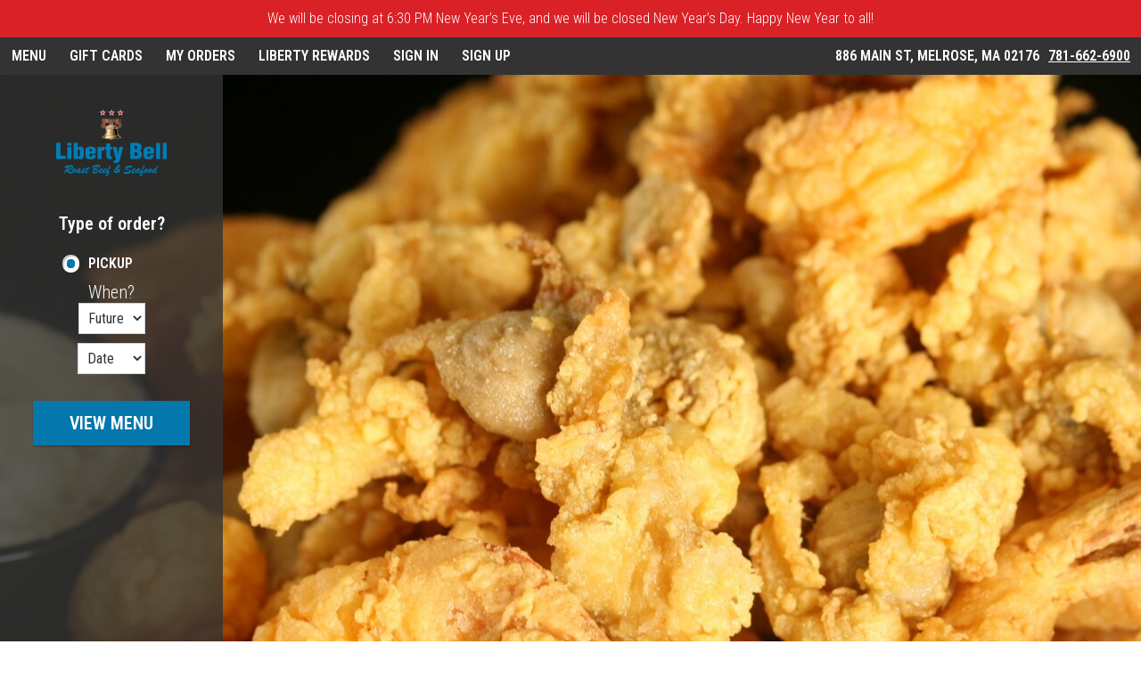

--- FILE ---
content_type: text/css;charset=ISO-8859-1
request_url: https://order.foodtecsolutions.com/ws/integrated/v1/customization/latte/themes/css
body_size: 861
content:
@import url('https://fonts.googleapis.com/css?family=Roboto Condensed:300,400,500,600|Roboto Condensed:300,400,500,600|Share+Tech+Mono:400');.font-primary, body { font-family: Roboto Condensed, sans-serif !important; }.font-secondary { font-family: Roboto Condensed, sans-serif !important; }.font-tertiary { font-family: Share Tech Mono, monospace !important; }.primary-bg-color { background-color: rgb(255, 255, 255)!important; }.btn-choice:not(.active):hover { background-color: rgb(255, 255, 255)!important; }.primary-bg-border-color { border-color: rgb(255, 255, 255)!important; }.popover.top > .arrow { border-top-color: rgb(255, 255, 255)!important; }.popover.left > .arrow { border-left-color: rgb(255, 255, 255)!important; }.popover.right > .arrow { border-right-color: rgb(255, 255, 255)!important; }.popover.bottom > .arrow { border-bottom-color: rgb(255, 255, 255)!important; }.primary-border-color { border-color: rgb(255, 255, 255)!important; }.primary-text-color { color: rgb(51, 51, 51)!important; }.primary-text-border-color { border-color: rgb(51, 51, 51)!important; }.secondary-bg-color { background-color: rgb(51, 51, 51)!important; }.secondary-text-inverse-color { color: rgb(51, 51, 51)!important; }.secondary-text-color { color: rgb(255, 255, 255)!important; }.secondary-bg-inverse-color { background-color: rgb(255, 255, 255)!important; }.secondary-bg-inverse-color:before { background-color: rgb(255, 255, 255)!important; }.secondary-bg-inverse-color:after { background-color: rgb(255, 255, 255)!important; }.action-bg-color { background-color: rgb(4, 119, 172)!important; fill: rgb(4, 119, 172)!important }.action-text-color { color: rgb(4, 119, 172)!important; }.action-border-color { border-color: rgb(4, 119, 172)!important; }.action-inverse-bg-color { background-color: rgb(255, 255, 255)!important; fill: rgb(255, 255, 255)!important }.action-inverse-text-color { color: rgb(255, 255, 255)!important; }.action-inverse-border-color { border-color: rgb(255, 255, 255)!important; }.selection-bg-color { background-color: rgb(4, 119, 172)!important; fill: rgb(4, 119, 172)!important }.selection-text-color { color: rgb(4, 119, 172)!important; }.selection-border-color { border-color: rgb(4, 119, 172)!important; }.btn:hover .tab-icon.filled {background-color: rgb(4, 119, 172)!important; }.btn:active .tab-icon.filled {background-color: rgb(4, 119, 172)!important; }.btn.active .tab-icon.filled {background-color: rgb(4, 119, 172)!important; }.selection-inverse-bg-color { background-color: rgb(255, 255, 255)!important; fill: rgb(255, 255, 255)!important }.selection-inverse-text-color { color: rgb(255, 255, 255)!important; }.selection-inverse-border-color { border-color: rgb(255, 255, 255)!important; }.secondary-bg { background-color: rgb(51, 51, 51)!important; }.secondary-text { color: rgb(255, 255, 255)!important; }.intro-highlight-bg-color { background-color: rgb(4, 119, 172)!important; }.intro-highlight-text-color { color: rgb(4, 119, 172)!important; }.intro-highlight-inverse-bg-color { background-color: rgb(255, 255, 255)!important; }.intro-highlight-inverse-text-color { color: rgb(255, 255, 255)!important; }.leftMenuBg,.rightMenuBg,.tabs-menu,.overlay-menu,.order-tree-slider-wrapper,.sticky-group-name { background-color: rgb(255, 255, 255)!important; }.main-footer { background-color: rgb(255, 255, 255)!important; }.home-info-bg-fix { opacity: 0.81 !important; }.home-wrapper .home-info .logo-wrapper {
    margin: 2rem auto !important;
}

.btn-menu .tab-name {

    text-transform: uppercase !important;
    font-weight: bolder !important;
}
.alert-form.alert-danger, .alert.alert-danger { background-color: rgb(218, 33, 40) !important; }.error-bg-color { background-color: rgb(218, 33, 40)!important; }.alert-form.alert-danger, .alert.alert-danger { color: rgb(255, 255, 255) !important; }.notifications { background-color: rgb(218, 33, 40) !important; }.notifications { color: rgb(255, 255, 255) !important; }.text-danger { color: rgb(139, 23, 28) !important; }.special-indicator { color: rgb(218, 33, 40) !important; }